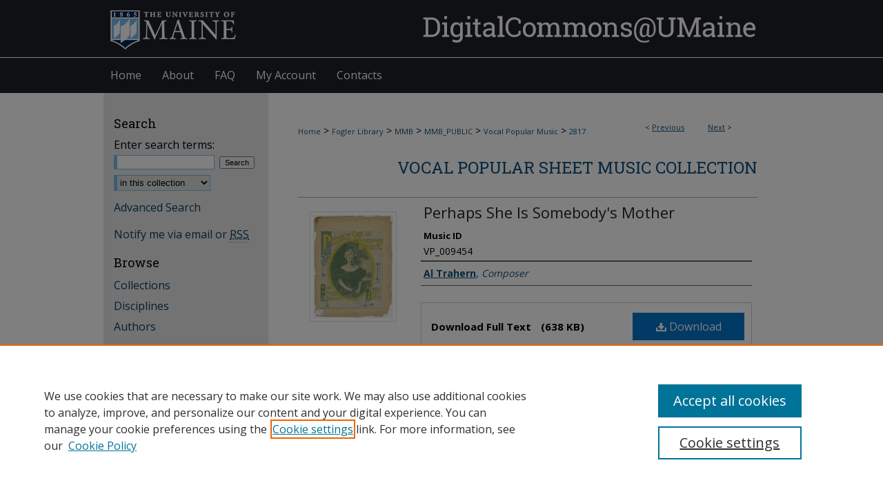

--- FILE ---
content_type: text/css
request_url: https://digitalcommons.library.umaine.edu/ir-local.css
body_size: 2841
content:
/* -----------------------------------------------
bepress IR local stylesheet.
Author:   Jami Wardlow
Version:  August 2018
PLEASE SAVE THIS FILE LOCALLY!
----------------------------------------------- */

/* ---------------- Meta Elements ---------------- */

@import url('https://fonts.googleapis.com/css?family=Open+Sans:400,700|Roboto+Slab:400,700');

	/* --- Meta styles and background --- */

body {
	font: normal 14px 'Open Sans', sans-serif;  /* should be medium except when fitting into a fixed container */
	background-color:  #fff;
	background-image: url(assets/md5images/747a08964bd97c31e86dcb855ba8571d.gif), url(assets/md5images/fbf9fbf65ff36ffa43bae11f01e9cb34.gif);
	background-repeat: repeat-x, repeat-x;
	background-position: left top, left bottom;
}


/* ---------------- Header ---------------- */

#umaine #header {
	position: relative;  /* needed for logo positioning */
	height: auto !important; /* !important overrides mbl styling */
}

#umaine #banner_image {
	display: block; /* removes descender of inline element */
	width: 980px; /* not necessary if image is sized correctly */
	height: auto !important;  /* avoids warping improperly sized header image / SUP-19994 */
}

	/* --- Logo --- */

#umaine #logo_image {
	position: absolute !important; /* !important overrides mbl styling */
	top: 0;
	left: 0;  /* change to "right:" for right aligned logo */
	width: 20.204082% !important;  /* 198 / 980 */
	height: auto !important; /* Important avoides DC assigning incorrect height to logo image */
}


/* ---------------- Navigation ---------------- */

#umaine #navigation,
#umaine #navigation #tabs {
	height: 51px;
	overflow: hidden; /* have seen issues with tabs extending below nav container */
}

#umaine #navigation #tabs,
#umaine #navigation #tabs ul,
#umaine #navigation #tabs ul li {
	padding: 0;
	margin: 0;
}

#umaine #navigation #tabs,
#umaine #navigation #tabs ul {
	display: flex;
	justify-content: flex-start; /* "flex-start" for left-aligned tabs, change to "flex-end" for right-aligned tabs, "center" for centered */
	width: 100%;
}

#umaine #navigation #tabs a {
	font: normal 16px 'Open Sans', sans-serif;
	display: block;
	width: auto !important; /* fixes "my account" not fitting in container on page load */
	height: 51px;
	line-height: 51px;
	color: #fff;
	background-color: transparent;
	padding: 0 15px;
	margin: 0;
	border: 0;
}

#umaine #navigation #tabs a:hover,
#umaine #navigation #tabs a:active,
#umaine #navigation #tabs a:focus {
	text-decoration: underline;
}

#umaine #navigation #tabs #tabone a { padding-left: 10px; } /* switch for right-aligned nav tabs */


/* ---------------- Sidebar ---------------- */

#umaine #sidebar h2 {
	font: normal 18px 'Roboto Slab', serif;
	color: #000;
	background: transparent;
	text-indent: 0;
	padding: 0;
	margin: 0 15px;
	border: none;
}

#umaine #sidebar a {
	font: normal 16px 'Open Sans', sans-serif;
	color: #0d3f62;
	text-decoration: none;
}

#umaine #sidebar a:hover,
#umaine #sidebar a:active,
#umaine #sidebar a:focus {
	color: #000;
	text-decoration: underline;
}

#umaine #sidebar #sidebar-search label {
	font: normal 16px 'Open Sans', sans-serif;
	color: #000;
}

#umaine #sidebar #sidebar-search {
	margin-top: 8px;
	padding-left: 15px;
}

#umaine #sidebar #sidebar-search span.border { background: transparent; }

.searchbutton { cursor: pointer; } /* best practice, should move to ir-layout.css */


/* ---------------- Main Content ---------------- */

#umaine #wrapper { /* for full-length sidebar content background/elements */
	background: url(assets/md5images/4c7efdc44ff4e0c066eda75cd9ea3fbd.gif) repeat-y left top;
}

#umaine #content { 
	padding-top: 16px;
	min-height: 600px;
}

	/* --- Breadcrumbs --- */

#umaine #main.text div.crumbs a:link,
#umaine #main.text div.crumbs a:visited {
	text-decoration: none;
	color: #104e7b;
}

#umaine #main.text div.crumbs a:hover,
#umaine #main.text div.crumbs a:active,
#umaine #main.text div.crumbs a:focus {
	text-decoration: underline;
	color: #000;
}

#umaine #dcn-home > #homepage-intro { margin: 15px 0; }

 /* adds space under full-width main-content image */
#umaine #home-page-banner { margin-bottom: 16px; }

#umaine #home-img { width: 100%; }

	/* --- Headers --- */

#umaine #dcn-home > h2 {
	font: normal 24px 'Roboto Slab', serif;
}

h3 {
	margin: 0;
	text-decoration: underline; }

/* FF 55 takes parent element's color a text-deoration-color (black, usually) */
#dcn-home #cover-browse h3 { 
	color: #104e7b;
	padding-top: 3px;
	padding-bottom: 4px;
}

#umaine #dcn-home #cover-browse h3 a { font: normal 16px 'Open Sans', sans-serif; }

#umaine #dcn-home p { 
	font: normal 16px 'Open Sans', sans-serif;
	line-height: 24px;
	margin-bottom: 15px;
}

	/* --- Links --- */

#umaine #main.text a:link,
#umaine #main.text a:visited {
	color: #104e7b; /* declared for #network-icon text */
}

#umaine #main.text a:hover,
#umaine #main.text a:active,
#umaine #main.text a:focus {
	color: #000;
	text-decoration: underline;
}

	/* PotD / Top DL widgets */

#umaine #dcn-home .box.aag h2,
#umaine #dcn-home .box.potd h2 {
	width: 267px;
	margin: 0;
	font: normal 18px 'Roboto Slab', serif;
	border-bottom: 1px solid #c6c6c6;
}

#umaine #main.text .box a:link,
#umaine #main.text .box a:visited {
	font: bold 16px 'Open Sans', sans-serif;
	text-decoration: none;
	border-bottom: 1px solid #c6c6c6;
	background: none;
}

#umaine #main.text .box a:hover,
#umaine #main.text .box a:active,
#umaine #main.text .box a:focus {
	text-decoration: underline;
}

	/* article-level text // default values 12px/13px */

#alpha .element p, #custom-fields .element p { font-size: 14px; }

#alpha .element h4, #custom-fields .element h4 { font-size: 15px; }


/* ---------------- Footer ---------------- */

#umaine #footer,
#umaine #bepress a {
	height: 82px;
	background-color: #1c2128; }

#umaine #footer p,
#umaine #footer p a {
	font: normal 12px/2 'Open Sans', sans-serif;
	color: #fff;
	text-decoration: none;
}

/* #footer p:first-of-type { padding-top: ##px; } */

#umaine #footer p a:hover,
#umaine #footer p a:active,
#umaine #footer p a:focus {
	text-decoration: underline; }

/* ---------------- Miscellaneous fixes ---------------- */

	/* --- Advanced Search --- */

.legacy #umaine #wrapper {	background-image: none; }

	/* --- Browse Research Columns (Flex) - NS 9/14/18 --- */
 
#umaine #main.text #cover-browse {
    display: flex
    }
    
#umaine #main.text .cover-browse-column {
    flex: 50%;
    }
    
    	/* --- Homepage Carousel --- */
    	
#umaine #dcn-home .newCarousel .news-slider .text-content {
width: 225px;
height: 250px; }
#umaine #dcn-home .newCarousel .news-slider .text-content p {
font-size: 14px; }

	/* Adjusting rights statement images and title - NS 9/14/18 */
	
#umaine #rights_statements img {
     height: auto;
     width: 150px;
     padding: 4px;
}
 
#umaine #rights_statements h4 {
    color:black;
    margin: 0;
    padding: 4px;
    font-weight: bold;
    font-size: 15px;
    font-family: 'Open Sans', sans-serif;
}

#umaine #ir-book.left #rights_statements {
     margin-left: 178px; 
     width: 480px;
     padding-top: 10px;
}

	/* Adjusting third tier on community indexes (CUSTOM-1557) - NS 9/20/18 */

#umaine #container #wrapper #content #main.text #series-home ul li ul {
	margin: 12px 0 6px 12px; }
	
	
	/* visually hidden labels, not hidden for assistive tech - NS 7/30/19 */
	
#umaine label.visuallyhidden {
  border: 0;
  clip: rect(0 0 0 0);
  height: 1px;
  margin: -1px;
  overflow: hidden;
  padding: 0;
  position: absolute;
  width: 1px;
}

/* Custom display grid - NS 5/13/21 */

.displaygrid-row {
  display: flex;
  flex-wrap: wrap;
  padding: 0 4px;
}

.displaygrid-column {
  flex: 1;
  padding: 0 4px;
}


.displaygrid-column img {
  margin-top: 8px;
  vertical-align: middle;
}

/* ---------------- Mobile ---------------- */

	/* fixes invisible space above header */

header#mobile-nav { 
    font-size: 0;
    line-height: 0; }

	/* fixes bullet underline for Browse Research and Scholarship links */

.mbl #main #cover-browse h3 { text-decoration: none; }

	/* stacks headings and spans in .box */
	
.mbl #dcn-home .box.aag span,
.mbl #dcn-home .box.potd span {
    display: block;
}

.mbl #umaine #dcn-home .box.aag h2,
.mbl #umaine #dcn-home .box.potd h2 {
	width: 100%;
}